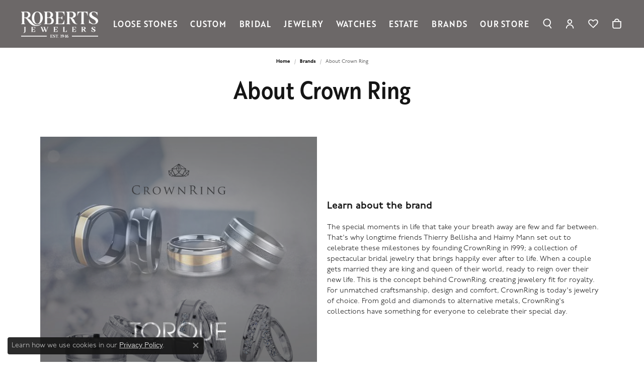

--- FILE ---
content_type: text/html; charset=UTF-8
request_url: https://www.robertsjewelersinc.com/brand/crown-ring
body_size: 11257
content:

<!DOCTYPE html>
<html lang="en">
	<head>
		<meta charset="utf-8">
		<title>Crown Ring | Roberts Jewelers | Jackson, TN</title>	
		
		
		<link rel="preconnect" href="//v6master-asics.shopfinejewelry.com/">
		<link rel="preconnect" href="https://cdn.jewelryimages.net/">
		
		<link rel="stylesheet" href="/css/_monolith.min.css?t=19482" media="all">
				
		
		
		<link rel="stylesheet" href="//v6master-asics.shopfinejewelry.com/js/vendor/OwlCarousel2-2.3.4/dist/assets/owl.carousel.min.css?t=robertsjewelersinc19482"  media="print" onload="this.media='all'">
		<link rel="stylesheet" href="//v6master-asics.shopfinejewelry.com/fonts/diamond-shapes/diashapes-v6.min.css" media="print" onload="this.media='all';">
		<link rel="stylesheet" href="//v6master-asics.shopfinejewelry.com/fonts/ring-settings/big-ring-settings-style.min.css" media="print" onload="this.media='all';">
		<link rel="stylesheet" href="//v6master-asics.shopfinejewelry.com/css/fragments/consentManagementPlatform.min.css" media="print" onload="this.media='all';">
		<link rel="stylesheet" href="//v6master-asics.shopfinejewelry.com/css/fragments/toggleSwitch.min.css" media="print" onload="this.media='all';">
		<link rel="stylesheet" href="//v6master-asics.shopfinejewelry.com/css/fragments/address-table.min.css" media="print" onload="this.media='all';">
		<link rel="stylesheet" href="//v6master-asics.shopfinejewelry.com/fonts/icons/css/fontawesome-light.min.css" media="print" onload="this.media='all';">
		<link rel="stylesheet" href="//v6master-asics.shopfinejewelry.com/fonts/icons/css/brands.min.css" media="print" onload="this.media='all';">
		<link rel="stylesheet" href="//v6master-asics.shopfinejewelry.com/js/build/components/login/css/login.min.css?t=robertsjewelersinc19482"  media="print" onload="this.media='all'">
		<link rel="stylesheet" href="/css/_quick-search.min.css?t=robertsjewelersinc19482"  media="print" onload="this.media='all'">
		<link rel="stylesheet" href="/css/_login.min.css?t=robertsjewelersinc19482"  media="print" onload="this.media='all'">
		<link rel="stylesheet" href="/css/_wishlist.min.css?t=robertsjewelersinc19482"  media="print" onload="this.media='all'">
		<link rel="stylesheet" href="/css/_cart.min.css?t=robertsjewelersinc19482"  media="print" onload="this.media='all'">
		<link rel="stylesheet" href="//v6master-asics.shopfinejewelry.com/js/build/components/login/css/login.min.css?t=robertsjewelersinc19482"  media="print" onload="this.media='all'">
			<link rel="stylesheet" href="//v6master-asics.shopfinejewelry.com/css/pages/brand.min.css?t=robertsjewelersinc19482" media="all">		
		
		<link rel="stylesheet" href="//v6master-asics.shopfinejewelry.com/css/theme-sierra.css?t=19482" media="print" onload="this.media='all';">
		
		<link rel="stylesheet" href="/css/local.css?t=19482" media="all">
		<link rel="stylesheet" href="//v6master-asics.shopfinejewelry.com/css/print.min.css?t=19482" media="print" type="text/css">
	
		<script data-load-position="inline">
			window.cmpSettings = {"useOptInConsentPolicy":false,"showConsentManagementOptions":false,"includeRolexCookieOptions":false,"includePersonalizationCookieOption":true,"forRolexHybrid":false,"rolexCMPVersion":1};
		</script>
		<script src="//v6master-asics.shopfinejewelry.com/js/globalScripts/cookieBlocker.js" data-load-position="inline"></script>
		
		<script>
			var blockedCookieScripts = [];
		</script>		
				
		
		<!-- Global site tag (gtag.js) - Google Analytics -->
		<script data-load-position="early 0" async src="https://www.googletagmanager.com/gtag/js?id=G-JYGVSVSQMR"></script>
		<script data-load-position="inline">
			window.dataLayer = window.dataLayer || [];
			function gtag(){dataLayer.push(arguments);}
			gtag('js', new Date());

			gtag('config', 'G-JYGVSVSQMR'); 
			var useGA4=true;
		</script>

		<!-- HEAD INCLUDES START -->
		<!-- Meta Pixel Code -->
<script>
!function(f,b,e,v,n,t,s)
{if(f.fbq)return;n=f.fbq=function(){n.callMethod?
n.callMethod.apply(n,arguments):n.queue.push(arguments)};
if(!f._fbq)f._fbq=n;n.push=n;n.loaded=!0;n.version='2.0';
n.queue=[];t=b.createElement(e);t.async=!0;
t.src=v;s=b.getElementsByTagName(e)[0];
s.parentNode.insertBefore(t,s)}(window, document,'script',
'https://connect.facebook.net/en_US/fbevents.js');
fbq('init', '1247351157107798');
fbq('track', 'PageView');
</script>
<noscript><img height="1" width="1" style="display:none"
src="https://www.facebook.com/tr?id=1247351157107798&ev=PageView&noscript=1"
/></noscript>
<!-- End Meta Pixel Code --> 
<script type="text/javascript">
 (function(window, document, dataLayerName, id) { window[dataLayerName]=window[dataLayerName]||[],window[dataLayerName].push({start:(newDate).getTime(),event:"stg.start"});var scripts=document.getElementsByTagName('script')[0],tags=document.createElement('script'); function stgCreateCookie(a,b,c){var d="";if(c){var e=newDate;e.setTime(e.getTime()+24*c*60*60*1e3),d="; expires="+e.toUTCString()}document.cookie=a+"="+b+d+"; path=/"} var isStgDebug=(window.location.href.match("stg_debug")||document.cookie.match("stg_debug"))&&!window.location.href.match("stg_disable_debug");stgCreateCookie("stg_debug",isStgDebug?1:"",isStgDebug?14:-1);
> var
>
qP=[];dataLayerName!=="dataLayer"&&qP.push("data_layer_name="+dataLayerName),isStgDebug&&qP.push("stg_debug");var
> qPString=qP.length>0?("?"+qP.join("&")):"";
> tags.async=!0,tags.src="//display-logix.containers.piwik.pro/
> [1]"+id+".js"+qPString,scripts.parentNode.insertBefore(tags,scripts);
> !function(a,n,i){a[n]=a[n]||{};for(var
>
c=0;c<i.length;c++)!function(i){a[n][i]=a[n][i]||{},a[n][i].api=a[n][i].api||function(){var
> a=[].slice.call(arguments,0);"string"==typeof
>
a[0]&&window[dataLayerName].push({event:n+"."+i+":"+a[0],parameters:[].slice.call(arguments,1)})}}(i[c])}(window,"ppms",["tm","cm"]);
> })(window, document, 'dataLayer',
> 'adb6d468-c912-4801-b806-15a0f6871cad');
> </script><noscript><iframe
>
src="//display-logix.containers.piwik.pro/adb6d468-c912-4801-b806-15a0f6871cad/noscript.html
> [2]" height="0" width="0"
> style="display:none;visibility:hidden"></iframe></noscript>

<!-- Google tag (gtag.js) --> <script async src="https://www.googletagmanager.com/gtag/js?id=G-CPPQLZJSKZ"></script> <script> window.dataLayer = window.dataLayer || []; function gtag(){dataLayer.push(arguments);} gtag('js', new Date()); gtag('config', 'G-CPPQLZJSKZ'); </script>

<meta name="google-site-verification" content="HDN3e63JySBhN6jlRDC_50C9hSjCEz7n4uBgWf7O0h4" /><script>window.userCurrency = "USD";</script>
		<!-- HEAD INCLUDES END -->

		
					
		<script data-load-position="early 0">window.pageInfo={"brandUrl":"crown-ring"};</script>			
		
<script>
	window.enableEcommerce = "1";
</script>

		
<script>
	window.fbAppId = "174100089333117";
</script>

		
	<script>
		window.googleAppId = "522739862603-9cnc28esu2ntos9aevhluql3ikdjgqpo.apps.googleusercontent.com";
	</script>

		
		<meta name="description" content="The special moments in life that take your breath away are few and far between. That's why longtime friends Thierry Bellisha and Haimy Mann set out to cele...">
		<meta name="referrer" content="strict-origin-when-cross-origin">
		<meta name="keywords" content="crown, ring, blue, royale, men, wedding, band">
		<meta name="viewport" content="width=device-width, initial-scale=1">
		<!-- Open Graph Meta -->
		<meta property="og:url" content="https://www.robertsjewelersinc.com/brand/crown-ring">
		<meta property="og:image" content="https://cdn.jewelryimages.net/static/domains/robertsjewelersinc/images/store-pics/roberts-logo-white.png">
		<!-- End Graph Meta -->

		
	</head>
	<body id="brand" class=" icofont-fontawesome-light" data-theme="sierra">		
		<!-- START BODY INCLUDE -->
		<script defer src="https://connect.podium.com/widget.js#ORG_TOKEN=e8e7e570-8583-4fcc-aa77-97257b7d3441" id="podium-widget" data-organization-api-token="e8e7e570-8583-4fcc-aa77-97257b7d3441"></script>

		<!-- END BODY INCLUDE -->
		
		<!-- No podium chat active -->
		
		
		<div id='accessibility-skip-links' data-breakpoint='md'><a class="skippy sr-only sr-only-focusable" href="#main-sections"><span class="skippy-text">Skip to main content</span></a><a class="skippy sr-only sr-only-focusable" href="#footer"><span class="skippy-text">Skip to footer</span></a></div>



<header class="sticky-xs sticky-sm sticky-md sticky-lg">
	<div class="container-fluid main-content">				
		<div class="row">
			<div class="col main-content-col d-block d-md-flex nav-inline align-items-center ">
				
				
		<a href="/" id="logo" aria-label="Roberts Jewelers logo - Go to homepage">
			<img src="https://cdn.jewelryimages.net/static/domains/robertsjewelersinc/images/store-pics/roberts-logo-white.png?width=800" width="800" height="271" alt="Roberts Jewelers logo" class="mx-auto" loading="eager" decoding="sync" fetchpriority="high">
		</a>
				<!-- Nav generated 20260131211302 -->

<nav class="navbar w-sm-100 navbar-expand-md sticky-xs sticky-sm sticky-md sticky-lg navbar-menu-position-default " id="website-navigation" aria-label="Primary">
	
<button class="navbar-toggler d-inline-block d-md-none" id="nav-toggle" type="button" data-animation="animation-2" data-bs-toggle="collapse" data-bs-target="#main-navigation" aria-controls="main-navigation" aria-expanded="false" aria-label="Toggle navigation">
	<span class="navbar-toggler-icon" aria-hidden="true">
		<span></span>
		<span></span>
		<span></span>
	</span>
</button>
	<div class="collapse navbar-collapse justify-content-center" id="main-navigation">
		<div class='container-fluid inner-nav  px-0'>
		<ul class="navbar-nav justify-content-end align-items-center " id="menubar-left" aria-label="Primary site menu">
		<li class=" nav-item "><a href="/ringsettings-diamonds" class="nav-link ">Loose Stones</a></li>
		<li class=" nav-item "><a href="/pages/custom-landing" class="nav-link ">Custom</a></li>
		<li class="dropdown nav-item "><a href="javascript:void(0)" data-bs-toggle="dropdown" aria-expanded="false" aria-haspopup="true" class="nav-link " id="menu-item-default-3">Bridal</a><ul class="dropdown-menu  menu-default dropdown-menu-left" aria-labelledby="menu-item-default-3"><li><a href="/jewelry/engagement/diamond-engagement-rings" data-url="/jewelry/engagement/diamond-engagement-rings"  class="dropdown-item dropdown-item-parent "  id="submenu-item-default-3-1">Diamond Engagement Rings</a></li><li><a href="/jewelry/engagement/bridal-sets" data-url="/jewelry/engagement/bridal-sets"  class="dropdown-item dropdown-item-parent "  id="submenu-item-default-3-2">Bridal Sets</a></li><li><a href="/jewelry/engagement/anniversary-rings" data-url="/jewelry/engagement/anniversary-rings"  class="dropdown-item dropdown-item-parent "  id="submenu-item-default-3-3">Anniversary Rings</a></li><li class="dropdown dropdown-submenu"><a href="/jewelry/wedding-bands" data-url="/jewelry/wedding-bands"  class="dropdown-item dropdown-item-parent  parent-has-kids"  id="submenu-item-default-3-4">Wedding Bands</a><ul class="dropdown-menu dropdown-menu-left dropdown-menu-children" aria-labelledby="submenu-item-default-3-4" role="menu"><li role="none"><a class="dropdown-item" href="/jewelry/wedding-bands/womens-wedding-bands" >Women's Wedding Bands</a></li><li role="none"><a class="dropdown-item" href="/jewelry/wedding-bands/mens-wedding-bands" >Men's wedding Bands</a></li></ul></li></ul><!-- .dropdown-menu --></li>
		<li class="dropdown nav-item "><a href="javascript:void(0)" data-bs-toggle="dropdown" aria-expanded="false" aria-haspopup="true" class="nav-link " id="menu-item-default-4">Jewelry</a><ul class="dropdown-menu  menu-default dropdown-menu-left" aria-labelledby="menu-item-default-4"><li class="dropdown dropdown-submenu"><a href="/jewelry/rings" data-url="/jewelry/rings"  class="dropdown-item dropdown-item-parent  parent-has-kids"  id="submenu-item-default-4-1">Rings</a><ul class="dropdown-menu dropdown-menu-left dropdown-menu-children" aria-labelledby="submenu-item-default-4-1" role="menu"><li role="none"><a class="dropdown-item" href="/jewelry/rings/womens-diamond-fashion-rings" >Women's Diamond Rings</a></li><li role="none"><a class="dropdown-item" href="/jewelry/rings/mens-diamond-fashion-rings" >Men's Diamond Rings</a></li><li role="none"><a class="dropdown-item" href="/jewelry/rings/gold-rings" >Gold Rings</a></li><li role="none"><a class="dropdown-item" href="/jewelry/rings/womens-colored-stone-rings" >Women's Colored Stone Rings</a></li><li role="none"><a class="dropdown-item" href="/jewelry/rings/mens-colored-stone-rings" >Men's Colored Stone Rings</a></li><li role="none"><a class="dropdown-item" href="/jewelry/rings/silver-rings" >Silver Rings</a></li></ul></li><li class="dropdown dropdown-submenu"><a href="/jewelry/earrings" data-url="/jewelry/earrings"  class="dropdown-item dropdown-item-parent  parent-has-kids"  id="submenu-item-default-4-2">Earrings</a><ul class="dropdown-menu dropdown-menu-left dropdown-menu-children" aria-labelledby="submenu-item-default-4-2" role="menu"><li role="none"><a class="dropdown-item" href="/jewelry/earrings/diamond-earrings" >Diamond Earrings</a></li><li role="none"><a class="dropdown-item" href="/jewelry/earrings/gold-earrings" >Gold Earrings</a></li><li role="none"><a class="dropdown-item" href="/jewelry/earrings/colored-stone-earrings" >Colored Stone Earrings</a></li><li role="none"><a class="dropdown-item" href="/jewelry/earrings/silver-earrings" >Silver Earrings</a></li></ul></li><li class="dropdown dropdown-submenu"><a href="/jewelry/bracelets" data-url="/jewelry/bracelets"  class="dropdown-item dropdown-item-parent  parent-has-kids"  id="submenu-item-default-4-3">Bracelets</a><ul class="dropdown-menu dropdown-menu-left dropdown-menu-children" aria-labelledby="submenu-item-default-4-3" role="menu"><li role="none"><a class="dropdown-item" href="/jewelry/bracelets/diamond-bracelets" >Diamond Bracelets</a></li><li role="none"><a class="dropdown-item" href="/jewelry/bracelets/gold-bracelets" >Gold Bracelets</a></li><li role="none"><a class="dropdown-item" href="/jewelry/bracelets/colored-stone-bracelets" >Colored Stone Bracelets</a></li><li role="none"><a class="dropdown-item" href="/jewelry/bracelets/silver-bracelets" >Silver Bracelets</a></li><li role="none"><a class="dropdown-item" href="/jewelry/bracelets/pearl-bracelets" >Pearl Bracelets</a></li></ul></li><li class="dropdown dropdown-submenu"><a href="/jewelry/necklaces" data-url="/jewelry/necklaces"  class="dropdown-item dropdown-item-parent  parent-has-kids"  id="submenu-item-default-4-4">Necklaces</a><ul class="dropdown-menu dropdown-menu-left dropdown-menu-children" aria-labelledby="submenu-item-default-4-4" role="menu"><li role="none"><a class="dropdown-item" href="/jewelry/necklaces/diamond-necklaces" >Diamond Necklaces</a></li><li role="none"><a class="dropdown-item" href="/jewelry/necklaces/gold-necklaces" >Gold Necklaces</a></li><li role="none"><a class="dropdown-item" href="/jewelry/necklaces/colored-stone-necklaces" >Colored Stone Necklaces</a></li><li role="none"><a class="dropdown-item" href="/jewelry/necklaces/silver-necklaces" >Silver Necklaces</a></li></ul></li><li class="dropdown dropdown-submenu"><a href="/jewelry/pendants-and-charms" data-url="/jewelry/pendants-and-charms"  class="dropdown-item dropdown-item-parent  parent-has-kids"  id="submenu-item-default-4-5">Pendants and Charms</a><ul class="dropdown-menu dropdown-menu-left dropdown-menu-children" aria-labelledby="submenu-item-default-4-5" role="menu"><li role="none"><a class="dropdown-item" href="/jewelry/pendants-and-charms/diamond-pendants" >Diamond Pendants</a></li><li role="none"><a class="dropdown-item" href="/jewelry/pendants-and-charms/gold-pendants-and-charms" >Gold Pendants and Charms</a></li><li role="none"><a class="dropdown-item" href="/jewelry/pendants-and-charms/colored-stone-pendants" >Colored Stone Pendants</a></li><li role="none"><a class="dropdown-item" href="/jewelry/pendants-and-charms/silver-pendants-and-charms" >Silver Pendants and Charms</a></li></ul></li><li class="dropdown dropdown-submenu"><a href="/jewelry/chains" data-url="/jewelry/chains"  class="dropdown-item dropdown-item-parent  parent-has-kids"  id="submenu-item-default-4-6">Chains</a><ul class="dropdown-menu dropdown-menu-left dropdown-menu-children" aria-labelledby="submenu-item-default-4-6" role="menu"><li role="none"><a class="dropdown-item" href="/jewelry/chains/gold-chains" >Gold Chains</a></li><li role="none"><a class="dropdown-item" href="/jewelry/chains/silver-chains" >Silver Chains</a></li></ul></li><li class="dropdown dropdown-submenu"><a href="/jewelry/fashion-jewelry" data-url="/jewelry/fashion-jewelry"  class="dropdown-item dropdown-item-parent  parent-has-kids"  id="submenu-item-default-4-7">Fashion</a><ul class="dropdown-menu dropdown-menu-left dropdown-menu-children" aria-labelledby="submenu-item-default-4-7" role="menu"><li role="none"><a class="dropdown-item" href="/jewelry/fashion-jewelry/fashion-rings" >Fashion Rings</a></li><li role="none"><a class="dropdown-item" href="/jewelry/fashion-jewelry/fashion-earrings" >Fashion Earrings</a></li><li role="none"><a class="dropdown-item" href="/jewelry/fashion-jewelry/fashion-bracelets" >Fashion Bracelets</a></li><li role="none"><a class="dropdown-item" href="/jewelry/fashion-jewelry/fashion-necklaces" >Fashion Necklaces</a></li><li role="none"><a class="dropdown-item" href="/jewelry/fashion-jewelry/fashion-pendants-and-charms" >Fashion Pendants and Charms</a></li></ul></li><li class="dropdown dropdown-submenu"><a href="/jewelry/lab-grown-jewelry" data-url="/jewelry/lab-grown-jewelry"  class="dropdown-item dropdown-item-parent  parent-has-kids"  id="submenu-item-default-4-8">Lab Grown Jewelry</a><ul class="dropdown-menu dropdown-menu-left dropdown-menu-children" aria-labelledby="submenu-item-default-4-8" role="menu"><li role="none"><a class="dropdown-item" href="/jewelry/lab-grown-jewelry/lab-grown-rings" >Lab Grown Rings</a></li><li role="none"><a class="dropdown-item" href="/jewelry/lab-grown-jewelry/lab-grown-stud-earrings" >Lab Grown Stud Earrings</a></li><li role="none"><a class="dropdown-item" href="/jewelry/lab-grown-jewelry/lab-grown-bracelets" >Lab Grown Bracelets</a></li><li role="none"><a class="dropdown-item" href="/jewelry/lab-grown-jewelry/lab-grown-loose-stones" >Lab grown Loose Stones</a></li></ul></li><li><a href="/jewelry/mens-accessories" data-url="/jewelry/mens-accessories"  class="dropdown-item dropdown-item-parent "  id="submenu-item-default-4-9">Men's Jewelry</a></li></ul><!-- .dropdown-menu --></li>
		<li class="dropdown nav-item "><a href="javascript:void(0)" data-bs-toggle="dropdown" aria-expanded="false" aria-haspopup="true" class="nav-link " id="menu-item-default-5">Watches</a><ul class="dropdown-menu  menu-default dropdown-menu-left" aria-labelledby="menu-item-default-5"><li><a href="/jewelry/watches/mens-watches" data-url="/jewelry/watches/mens-watches"  class="dropdown-item dropdown-item-parent "  id="submenu-item-default-5-1">Men's Watches</a></li><li><a href="/jewelry/watches/womens-watches" data-url="/jewelry/watches/womens-watches"  class="dropdown-item dropdown-item-parent "  id="submenu-item-default-5-2">Women's Watches</a></li></ul><!-- .dropdown-menu --></li>
		<li class="dropdown nav-item "><a href="javascript:void(0)" data-bs-toggle="dropdown" aria-expanded="false" aria-haspopup="true" class="nav-link " id="menu-item-default-6">Estate</a><ul class="dropdown-menu  menu-default dropdown-menu-left" aria-labelledby="menu-item-default-6"><li><a href="/jewelry/estate-jewelry/estate-rings" data-url="/jewelry/estate-jewelry/estate-rings"  class="dropdown-item dropdown-item-parent "  id="submenu-item-default-6-1">Estate Rings</a></li><li><a href="/jewelry/estate-jewelry/estate-earrings" data-url="/jewelry/estate-jewelry/estate-earrings"  class="dropdown-item dropdown-item-parent "  id="submenu-item-default-6-2">Estate Earrings</a></li><li><a href="/jewelry/estate-jewelry/estate-bracelets" data-url="/jewelry/estate-jewelry/estate-bracelets"  class="dropdown-item dropdown-item-parent "  id="submenu-item-default-6-3">Estate Bracelets</a></li><li><a href="/jewelry/estate-jewelry/estate-necklace" data-url="/jewelry/estate-jewelry/estate-necklace"  class="dropdown-item dropdown-item-parent "  id="submenu-item-default-6-4">Estate Necklaces</a></li><li><a href="/jewelry/estate-jewelry/estate-pendants" data-url="/jewelry/estate-jewelry/estate-pendants"  class="dropdown-item dropdown-item-parent "  id="submenu-item-default-6-5">Estate Pendants</a></li></ul><!-- .dropdown-menu --></li>
		<li class="dropdown dropdown-wide nav-item "><a href="javascript:void(0)" data-bs-toggle="dropdown" aria-expanded="false" aria-haspopup="true" class="nav-link " id="menu-item-megamenu-brand-list-7">Brands</a><div class="dropdown-menu dropdown-menu-wide menu-megamenu-brand-list dropdown-menu-left megamenu-brand-list-dropdown" data-parent="" data-cols="4" aria-labelledby="menu-item-megamenu-brand-list-7"><div class="container"><div class="row "><div class="col-12 col-md-3 column-0 brand-column-links"><div><a href="/brand/ania-haie" class="dropdown-item dropdown-item-parent" data-title="Ania Haie">Ania Haie</a></div><div><a href="/brand/bella-cavo" class="dropdown-item dropdown-item-parent" data-title="Bella Cavo">Bella Cavo</a></div><div><a href="/brand/bering-time" class="dropdown-item dropdown-item-parent" data-title="Bering Time">Bering Time</a></div><div><a href="/brand/bering-watches" class="dropdown-item dropdown-item-parent" data-title="Bering Watches">Bering Watches</a></div><div><a href="/brand/citizen" class="dropdown-item dropdown-item-parent" data-title="Citizen">Citizen</a></div><div><a href="/brand/crown-ring" class="dropdown-item dropdown-item-parent" data-title="Crown Ring">Crown Ring</a></div><div><a href="/pages/gabriel--co-bridal" class="dropdown-item dropdown-item-parent" data-title="Gabriel &amp; Co">Gabriel &amp; Co</a></div></div><div class="col-12 col-md-3 column-1 brand-column-links"><div><a href="/brand/gabriel-co-fashion" class="dropdown-item dropdown-item-parent" data-title="Gabriel &amp; Co Fashion">Gabriel &amp; Co Fashion</a></div><div><a href="/brand/goldman-kolber" class="dropdown-item dropdown-item-parent" data-title="Goldman Kolber">Goldman Kolber</a></div><div><a href="/brand/honora" class="dropdown-item dropdown-item-parent" data-title="Honora">Honora</a></div><div><a href="/brand/idd" class="dropdown-item dropdown-item-parent" data-title="IDD">IDD</a></div><div><a href="/brand/imperial" class="dropdown-item dropdown-item-parent" data-title="Imperial">Imperial</a></div><div><a href="/brand/john-medeiros" class="dropdown-item dropdown-item-parent" data-title="John Medeiros">John Medeiros</a></div><div><a href="/brand/julie-vos" class="dropdown-item dropdown-item-parent" data-title="Julie Vos">Julie Vos</a></div></div><div class="col-12 col-md-3 column-2 brand-column-links"><div><a href="/brand/kiddie-kraft" class="dropdown-item dropdown-item-parent" data-title="Kiddie Kraft">Kiddie Kraft</a></div><div><a href="/brand/legere" class="dropdown-item dropdown-item-parent" data-title="Legere">Legere</a></div><div><a href="/brand/martin-flyer" class="dropdown-item dropdown-item-parent" data-title="Martin Flyer">Martin Flyer</a></div><div><a href="/brand/midas" class="dropdown-item dropdown-item-parent" data-title="Midas">Midas</a></div><div><a href="/brand/noam-carver-atelier" class="dropdown-item dropdown-item-parent" data-title="Noam Carver Atelier">Noam Carver Atelier</a></div><div><a href="/brand/noam-carver-bridal" class="dropdown-item dropdown-item-parent" data-title="Noam Carver Bridal">Noam Carver Bridal</a></div><div><a href="/brand/noam-carver-wedding-rings-stackables" class="dropdown-item dropdown-item-parent" data-title="Noam Carver Wedding Rings &amp;  Stackables">Noam Carver Wedding Rings &amp;  Stackables</a></div></div><div class="col-12 col-md-3 column-3 brand-column-links"><div><a href="/brand/ronaldo-jewelry" class="dropdown-item dropdown-item-parent" data-title="Ronaldo Jewelry">Ronaldo Jewelry</a></div><div><a href="/brand/spark-creations" class="dropdown-item dropdown-item-parent" data-title="Spark Creations">Spark Creations</a></div><div><a href="/brand/vahan" class="dropdown-item dropdown-item-parent" data-title="Vahan">Vahan</a></div><div><a href="/brand/william-henry-studio" class="dropdown-item dropdown-item-parent" data-title="William Henry Studio">William Henry Studio</a></div></div></div><!-- .row -->
					<div class="row explore-all-row">
						<div class="col pt-0 pt-md-10">
							<hr class="my-10">
							<a href="/brands" class="btn btn-dark btn-sm dropdown-item">Brands</a>
						</div>
					</div><!-- .row --></div><!-- .container --></div><!-- div or ul.dropdown-menu --></li>
		<li class="dropdown nav-item "><a href="javascript:void(0)" data-bs-toggle="dropdown" aria-expanded="false" aria-haspopup="true" class="nav-link " id="menu-item-default-8">Our Store</a><ul class="dropdown-menu  menu-default dropdown-menu-left" aria-labelledby="menu-item-default-8"><li><a href="/pages/about-us" data-url="/pages/about-us"  class="dropdown-item dropdown-item-parent "  id="submenu-item-default-8-1">About Us</a></li><li><a href="/contact" data-url="/contact"  class="dropdown-item dropdown-item-parent "  id="submenu-item-default-8-2">Contact Us</a></li><li><a href="/make-an-appointment" data-url="/make-an-appointment"  class="dropdown-item dropdown-item-parent "  id="submenu-item-default-8-3">Make An Appointment</a></li><li><a href="/services" data-url="/services"  class="dropdown-item dropdown-item-parent "  id="submenu-item-default-8-4">Store Services</a></li><li><a href="/return-policy" data-url="/return-policy"  class="dropdown-item dropdown-item-parent "  id="submenu-item-default-8-5">Store Policies</a></li><li><a href="/pages/myrobertsstory" data-url="/pages/myrobertsstory"  class="dropdown-item dropdown-item-parent "  id="submenu-item-default-8-6">My Roberts Story</a></li></ul><!-- .dropdown-menu --></li>
		<li class="dropdown nav-item right-dd item-search">
			<a href="javascript:void(0)" role="button" class="nav-link dropdown-toggle" data-bs-toggle="dropdown" aria-haspopup="menu" aria-expanded="false" aria-label="Search"><i class='icon-search'></i></a>
			<div class="dropdown-menu menu-search dropdown-menu-left" >
				<div class="px-2">
					<form action="/jewelry" role="search" method="GET" autocomplete="off">
						<div class="input-group">
							<label for="nav-search-kw" class="sr-only">Search for...</label>
							<input type="text" class="form-control" id="nav-search-kw" name="kw" placeholder="Search for..." aria-label="Search for...">
							<span class="input-group-btn">
								<button class="btn btn-default px-3" type="submit" aria-label="Submit search"><i class="icon-search" aria-hidden="true"></i></button>
							</span>
						</div>
					</form>
				</div>
			</div>
		</li>
		<li class="dropdown nav-item right-dd item-account">
			<a href="javascript:void(0)" role="button" class="nav-link dropdown-toggle " data-bs-toggle="dropdown" data-bs-hover="dropdown" aria-haspopup="dialog" aria-controls="menu-item-login-dialog-left-account-10" aria-expanded="false" id="menu-item-left-account-10" aria-label="My Account Menu"><i class='icon-user'></i><span class="sr-only">Toggle My Account Menu</span></a>
			<div class="dropdown-menu menu-account dropdown-menu-right my-account-dropdown punchmarkLogin">
				<div id="menu-item-login-dialog-left-account-10" role="dialog" aria-modal="true" aria-labelledby="menu-item-login-dialog-title-left-account-10" class="loginWrap">
					<div id="menu-item-login-dialog-title-left-account-10" class="sr-only">Login</div>
					<form class="login">
						<div class="form-floating">
							<input type="text" id="menu-item-username-left-account-10" name="username" placeholder="username" class="form-control input-md" autocomplete="off" value="">
							<label for="menu-item-username-left-account-10" class="">Username</label>
						</div>
						<div class="form-floating mt-1">
							<input type="password" id="menu-item-password-left-account-10" name="password" placeholder="password" class="form-control input-md" autocomplete="off" value="">
							<label for="menu-item-password-left-account-10" class="passwordLabel">Password</label>
						</div>
						<button class="btn btn-primary btn-lg btn-block" type="submit">Log In</button>
					</form>
					<p class="pt-3 small text-center mb-0 signUp">
						Don&rsquo;t have an account?
						<a href="/register" class="fw-bold d-block">Sign up now</a>
					</p>
				</div>
			</div>
		</li>
		<li class="dropdown nav-item right-dd item-wishlist">
			<a href="/myaccount-wishlist" class="nav-link dropdown-toggle " data-bs-toggle="dropdown" aria-haspopup="menu" aria-expanded="false" id="menu-item-wishlist-11"><i class='icon-heart'></i><span class="sr-only">Toggle Wishlist</span></a>
			<div class="dropdown-menu menu-wishlist dropdown-menu-right global-wish-list-dropdown" data-type="item" data-src="wishlist" data-parent="" data-thumbs="1" data-action="get_items" data-count="3" data-template="template-wishlist-item" aria-labelledby="menu-item-wishlist-11" >
				<script type="text/x-tmpl" id="template-wishlist-item" async>
					{% if (o.length) { %}
						{% for (var i=0; i<o.length; i++) { %}
							<div class="wishlist-item media">
								<a href="{%=o[i].itemUrl%}" class="media-thumb">
									<div class="image-div ratio-1x1">
										<img src="{%=o[i].fullImage%}" alt="{%=o[i].itemTitle%}" loading="lazy" decoding="auto" fetchpriority="low">
									</div>
								</a>
								<div class="media-body">
									<h6 class="media-heading text-truncate">{%=o[i].itemTitle%}</h6>
									<span class="media-description text-truncate">Style #: {%#o[i].styleNo%}</span>
									{% if (o[i].salePrice > 0 && o[i].retail > 0) { %}
										<span class="media-price"><strike>${%=o[i].salePrice%}</strike> ${%=o[i].retail%}</span>
									{% } else if(o[i].retail == 0.00 || o[i].retail == "") { %}
										<span class="media-price">Call for Price</span>
									{% } else { %}
										<span class="media-price">${%=o[i].retail%}</span>
									{% } %}
								</div>
							</div>
						{% } %}
						<div class="px-2">
							<a href="/myaccount-wishlist" class="btn btn-primary btn-md btn-block btn-view-wishlist">View My Wish List</a>
						</div>
					{% } else { %}
						<div class="wishlist-empty">
							<div class="menu-cart-subtotal px-20">
								<p class="text-center">You have no items in your wish list.</p>
							</div>
							<div class="menu-cart-buttons">
								<a href="/jewelry" class="btn btn-primary btn-block">Browse Jewelry</a>
							</div>
						</div>
					{% } %}
				</script>
			</div>
		</li>
			<li class="dropdown nav-item right-dd item-cart">
				<a href="/cart" class="nav-link dropdown-toggle " data-bs-toggle="dropdown" aria-haspopup="menu" aria-expanded="false" id="menu-item-cart-12" aria-label="Toggle Shopping Cart">
					<i class='icon-shopping-cart'></i>
				</a>
				<div class="dropdown-menu menu-cart dropdown-menu-right global-cart-dropdown" data-type="item" data-src="cart_nav" data-action="get_cart_items" data-template="template-cart-item" aria-labelledby="menu-item-cart-12">
					<script type="text/x-tmpl" id="template-cart-item" async>
						{% if (o.items.length) { %}
							{% for (var i in o.items) { %}
								<div class="wishlist-item media">
									<a href="{%=o.items[i].itemUrl%}" class="media-thumb">
										<div class="image-div" style="background-image:url({%=o.items[i].imgUrl%});">
											<img src="https://placeholder.shopfinejewelry.com/150x150" class="placeholder" alt="" loading="lazy" decoding="auto" fetchpriority="low">
										</div>
									</a>
									<div class="media-body">
										<h6 class="media-heading text-truncate">{%#o.items[i].itemTitle%}</h6>
										<span class="media-description text-truncate">Style #: {%#o.items[i].sku%}</span>
										{% if(o.items[i].price == 0.00 || o.items[i].price == "") { %}
											<span class="media-price">Call for Price</span>
										{% } else { %}
											<span class="media-price">{%=o.items[i].price%}</span>
										{% } %}
									</div>
								</div>
							{% } %}
							<div class="px-2">
								<a href="/cart" aria-live="polite" class="btn btn-primary btn-md btn-block btn-view-wishlist">View My Cart</a>
							</div>
						{% } else { %}
							<div class="">
								<div class="menu-cart-subtotal px-20">
									<p class="text-center">You have no items in your cart.</p>
								</div>
								<div class="menu-cart-buttons">
									<a href="/jewelry" class="btn btn-primary btn-block">Browse Jewelry</a>
								</div>
							</div>
						{% } %}
					</script>
				</div>
			</li></ul>
		</div>
	</div>
</nav>


				
			</div>
		</div>
	</div>
	
	
</header>
<main id="main-sections" tabindex="-1">
<section id="brand-banner" class="default px-0 py-0">
	<div class="container-fluid px-0 py-0"></div>
</section>
<section class="default pt-0">
	<div class="container">
		<div class="row">
			<div class="col-12">
				
				<div class='text-center'>
					
		<nav aria-label="breadcrumb" class="mt-0 mb-20" id="nav-breadcrumb">
			<ol class="breadcrumb breadcrumb-widget justify-content-start">
				<li class="breadcrumb-item"><a href="/">Home</a></li><li class="breadcrumb-item"><a href="/brands">brands</a></li><li class="breadcrumb-item active">About Crown Ring</li>
			</ol>
		</nav>
					<h1 id="brand-h1" class="">About Crown Ring</h1>
					<div class="p intro-text htmlAboveGrid"></div>	
				</div>							
			</div>
		</div>
	</div>
</section>

<section class="default pt-0">
	<div class="container pt-0">
		<div class="row" id="brandSampleImages" data-brand-word="brand" data-brand-copy="The special moments in life that take your breath away are few and far between. That&#039;s why longtime friends Thierry Bellisha and Haimy Mann set out to celebrate these milestones by founding CrownRing in 1999; a collection of spectacular bridal jewelry that brings happily ever after to life.  When a couple gets married they are king and queen of their world, ready to reign over their new life. This is the concept behind CrownRing, creating jewelery fit for royalty. 
For unmatched craftsmanship, design and comfort, CrownRing is today&#039;s jewelry of choice. From gold and diamonds to alternative metals, CrownRing&#039;s collections have something for everyone to celebrate their special day.">
			
			
			
			<div class="col-12 testClass col-12">
				<div class="d-flex justify-content-center flex-column h-100 text-center">		
					<h5 class="text-center mb-20">Learn About the brand</h5>
					<p class="text-center mb-0 max-width-md-66">The special moments in life that take your breath away are few and far between. That&#039;s why longtime friends Thierry Bellisha and Haimy Mann set out to celebrate these milestones by founding CrownRing in 1999; a collection of spectacular bridal jewelry that brings happily ever after to life.  When a couple gets married they are king and queen of their world, ready to reign over their new life. This is the concept behind CrownRing, creating jewelery fit for royalty. 
For unmatched craftsmanship, design and comfort, CrownRing is today&#039;s jewelry of choice. From gold and diamonds to alternative metals, CrownRing&#039;s collections have something for everyone to celebrate their special day.</p>
				</div>
			</div>
			
		</div>
	</div>
</section>


<section class="default pt-0">
	<div class="container pt-0">
		<div class="row">
			<div class="col-12">
				<div class="text-center">
					<div class="mb-3"><img src="/images/collections/Untitled1.jpg" style="max-width:200px" alt="Crown Ring"></div>
					<div id="brand-products-link" class="text-center"></div>
					<div class="text-center pt-1 pl-md-10">
						<div class="addthis_inline_share_toolbox populatedByAddThisScript"></div>
					</div>
				</div>
			</div>
		</div>
	</div>
</section>

<section class="default pt-0 px-0 px-md-10">
	<div class="container pt-0 px-0 px-md-10">
		<div class="row d-none" id="brandCategoryListRow">
			<div class="col-12 px-0 px-md-10">
				<hr class="mb-40">
				<h2 class="h5 text-center px-20 px-md-0">Shop Crown Ring</h2>

				<div id="brand-carousel" class="column-slider owl-carousel py-10">
				</div>

				<div id="brandCategoryList" class="text-center mt-10 mb-0 pt-10 px-20 px-md-0">
				</div>

			</div>
		</div>
	</div>
</section>



<section class="default pt-0 authorized-retailer">
	<div class="container pt-0">
		<div class="row">
			<div class="col-12 text-center">
				<hr class="mb-40">
				<h2 class="h5 max-width-md-66">Roberts Jewelers is an Authorized Crown Ring Retailer</h2>
				<p class="px-3">Come in to try on any<span id="brandCategoryText" class="text-lowercase">thing</span> from the Crown Ring collection.</p>
				<a href="/make-an-appointment" class="btn btn-outline-dark btn-md mb-2">Make an Appointment</a>
			</div>
		</div>
	</div>
</section>

<section class="default pt-0  pb-0">
	<div class="container pt-0 pb-0">
		<div class="row">
			<div class="col-12 text-center">
				<hr class="mt-40 mb-0">
				<nav aria-label="pager" class="mt-30 mb-0">
					<ul class="pagination prev-next">
						<li class="page-item prev-btn" title="Citizen" style="width:85px;">
							<a class="page-link text-left" data-page="prev" href="/brand/citizen">Previous</a>
						</li>				
						<li class="page-item" title="View All brands">
							<a href="/brands"class="page-link">View All</a>
						</li>				
						<li class="page-item next-btn" title="Gabriel & Co" style="width:85px;">
							<a class="page-link text-right" data-page="next" href="/brand/gabriel-co">Next</a>
						</li>
					</ul>
				</nav>
			</div>
		</div>
	</div>
</section>


		
<section class="default">
	<div class="container">
		<div class="row">
			<div class="col-12">				
				
				<div class="p outro-text htmlBelowGrid"></div>
			</div>
		</div>
	</div>
</section>
			
</main><footer id="footer" tabindex="-1">
	
	
	<div class="footer-section">
		<div class="container">
			<div class="row">
				
				
		<div class="col-12 col-sm-12 col-md-3 col-lg-3 text-center text-sm-center text-md-left text-lg-left ">
				
				<div class="footer-heading h6 ">Jewelry</div>
				
				
				
					<ul class=" footerlinks cat-list" data-parent="" role="menu"><li role="none"><a href="/jewelry/engagement" role="menuitem">Engagement</a></li><li role="none"><a href="/jewelry/wedding-bands" role="menuitem">Wedding Bands</a></li><li role="none"><a href="/jewelry/rings" role="menuitem">Rings</a></li><li role="none"><a href="/jewelry/earrings" role="menuitem">Earrings</a></li><li role="none"><a href="/jewelry/bracelets" role="menuitem">Bracelets</a></li><li role="none"><a href="/jewelry/pendants-and-charms" role="menuitem">Pendants and Charms</a></li><li role="none"><a href="/jewelry/necklaces" role="menuitem">Necklaces</a></li><li role="none"><a href="/jewelry/chains" role="menuitem">Chains</a></li><li role="none"><a href="/jewelry/fashion-jewelry" role="menuitem">Fashion Jewelry</a></li><li role="none"><a href="/jewelry/estate-jewelry" role="menuitem">Estate Jewelry</a></li><li role="none"><a href="/jewelry/lab-grown-jewelry" role="menuitem">Lab Grown Jewelry</a></li><li role="none"><a href="/jewelry/anklets" role="menuitem">Anklets</a></li><li role="none"><a href="/jewelry/john-mederios-jewelry" role="menuitem">John Mederios Jewelry</a></li><li role="none"><a href="/jewelry/watches" role="menuitem">Watches</a></li><li role="none"><a href="/jewelry/mens-accessories" role="menuitem">Mens Accessories</a></li>
					</ul>
		</div>
		<div class="col-12 col-sm-12 col-md-3 col-lg-3 text-center text-sm-center text-md-left text-lg-left ">
				
				<div class="footer-heading h6 ">Education</div>
				
				
				
						<ul class=" footerlinks edu-list" role="menu">
							<li role="none"><a href="/education" role="menuitem">Jewelry Education</a></li>
							<li role="none"><a href="/education-diamonds" role="menuitem">The Four Cs of Diamonds</a></li>
							<li role="none"><a href="/education-diamond-buying" role="menuitem">Diamond Buying Tips</a></li>
							<li role="none"><a href="/education-settings" role="menuitem">Choosing the Ring</a></li>
							<li role="none"><a href="/education-gemstones#birthstones" role="menuitem">Birthstone Guide</a></li>
							<li role="none"><a href="/education-gemstones#gemstones" role="menuitem">Gemstone Guide</a></li>
							<li role="none"><a href="/education-metals" role="menuitem">Precious Metals</a></li>
							<li role="none"><a href="/education-jewelry-care" role="menuitem">Caring for Fine Jewelry</a></li>
							<li role="none"><a href="/education-diamond-care" role="menuitem">Diamond Cleaning</a></li>
							<li role="none"><a href="/education-gemstone-care" role="menuitem">Gemstone Cleaning</a></li>
							<li role="none"><a href="/education-anniversary-guide" role="menuitem">Anniversary Guide</a></li>
							<li role="none"><a href="/education-gold-buying" role="menuitem">Gold Buying Guide</a></li>
						</ul>
		</div>
		<div class="col-12 col-sm-12 col-md-3 col-lg-3 text-center text-sm-center text-md-left text-lg-left ">
				
				<div class="footer-heading h6 ">Our Store</div>
				
				
				
					<ul class=" footerlinks" aria-label="Footer links"><li><a href="/pages/about-us" >About Us</a></li><li><a href="/services" >Store Services</a></li><li><a href="/return-policy" >Store Policies</a></li><li><a href="/privacy-policy" >Privacy Policy</a></li><li><a href="/terms-and-conditions" >Terms and Conditions</a></li></ul>
		</div>
		<div class="col-12 col-sm-12 col-md-3 col-lg-3 text-center text-sm-center text-md-left text-lg-left ">
				
				<div class="footer-heading h6 ">Roberts Jewelers</div>
				
				
				
		
		<address class='store-address '>
			405 Vann Drive, Suite G<br>Jackson, TN 38305<br><a href='tel:7316642257' class='location-phone' aria-label='Call the Store'><strong>(731) 664-2257</strong></a><br>
			<a href='/contact?location=1' class='location-link' aria-label='Get store information'><strong class='text-uppercase small location-link'>Store Information</strong></a>
		</address>
		
	
				
				
				
				
				
		
		<address class='store-hours '>
			<div class='store-hours-grid' role='table'><div class='store-hours-row' role='row'><div class='store-hours-day' role='rowheader'><strong><span aria-hidden='true'>Mon-Sat:</span><span class='sr-only'>Monday - Saturday:</span></strong></div><div class='store-hours-time' role='cell'><span>10:00am - 6:00pm</span></div></div><div class='store-hours-row' role='row'><div class='store-hours-day' role='rowheader'><strong>Sunday:</strong></div><div class='store-hours-time' role='cell'><span>10:00am - 5:00pm</span></div></div></div>
		</address>
		
	
				
				<div class="footer-heading h6 full-color">Follow Us</div>
				
				
				
					<div class="full-color">
						<div class="social-networks full-color">
							<a href="https://www.facebook.com/robertsjewelers/" class="network facebook" target="_blank" rel="nofollow noopener" title="Visit us on Facebook" aria-label="Visit us on Facebook (opens in new tab)"><i class="icon-facebook" aria-hidden="true"></i></a>
<a href="https://www.instagram.com/robertsdiamondjewelers/" class="network instagram" target="_blank" rel="nofollow noopener" title="Follow us on Instagram" aria-label="Follow us on Instagram (opens in new tab)"><i class="icon-instagram" aria-hidden="true"></i></a>
<a href="https://x.com/robertsjewelers" class="network twitter" target="_blank" rel="nofollow noopener" title="Follow us on Twitter" aria-label="Follow us on Twitter (opens in new tab)"><i class="icon-twitter" aria-hidden="true"></i></a>
<a href="https://www.yelp.com/biz/roberts-jewelers-jackson" class="network yelp" target="_blank" rel="nofollow noopener" title="Roberts on Yelp" aria-label="Roberts on Yelp (opens in new tab)"><i class="icon-yelp" aria-hidden="true"></i></a>
<a href="https://www.youtube.com/channel/UC2gmQpAN8d--1iiUduM57Jg" class="network youtube" target="_blank" rel="nofollow noopener" title="YouTube Roberts Jewelers" aria-label="YouTube Roberts Jewelers (opens in new tab)"><i class="icon-youtube" aria-hidden="true"></i></a>

						</div>
					</div>
		</div>
				
			</div>
		</div>
	</div>
	<div class="footer-section">
		<div class="container">
			<div class="row">
				
				
		<div class="col-12 col-sm-12 col-md-12 col-lg-12 text-center text-sm-center text-md-center text-lg-center ">
				
				
				
				
				
					<ul class="footer-affiliate-logos" data-color="dark" aria-label="Footer logo links">
					</ul>
		</div>
				
			</div>
		</div>
	</div>
	<div class="copyrights">
	<div class="row">
		<div class="col-12">
			<ul class="required-links text-center">
				<li class="required-links-item required-links-item-returns"><a href="/return-policy">Return Policy</a></li>
				<li class="required-links-item required-links-item-privacy"><a href="/privacy-policy">Privacy Policy</a></li>
				<li class="required-links-item required-links-item-terms"><a href="/terms-and-conditions">Terms &amp; Conditions</a></li>
				<li class="required-links-item required-links-item-accessibility"><a href="/ada-compliance">Accessibility Statement</a></li>
			</ul>
			<p class="text-center">
				&copy; 2026 Roberts Jewelers. All Rights Reserved.
			</p>
		</div>
	</div>
	<div class="developer-attribution">
		<p>
			Powered by: <a target="_blank" rel="nofollow noopener" href="https://www.punchmark.com/?ref=webclient" aria-label="Website CMS platform provider">Punchmark</a>
		</p>
	</div>
</div>
</footer>		
		
		
		
		<!-- premium cart -->
		
		
		<!-- loading icon -->
		
				<div id="page-loading" data-loader-type="dots-1">
					<div class="page-loading-inner" role="status" aria-live="polite" aria-busy="true">
						<div class="dots-1" aria-hidden="true"></div>
						<div class="loading-text" aria-hidden="true">Loading</div>
					</div>
				</div>
				
		<!-- global popup html --> 
				
		
		<div class="js-div">
		
			<!-- dependencies -->
			<script type="text/javascript" src="//v6master-asics.shopfinejewelry.com/js/vendor/jquery-3.7.1.min.js" data-load-position="early 0"></script><script type="text/javascript" src="https://cdn.jsdelivr.net/npm/@popperjs/core@2.9.3/dist/umd/popper.min.js" crossorigin data-load-position="early 0"></script><script type="text/javascript" src="https://cdn.jsdelivr.net/npm/bootstrap@5.1.1/dist/js/bootstrap.min.js" crossorigin data-load-position="early 100"></script><script type="text/javascript" src="//cdn.jewelryimages.net/js/react_v17.0/react.production.min.js"></script><script type="text/javascript" src="//cdn.jewelryimages.net/js/react_v17.0/react-dom.production.min.js"></script><script type="text/javascript" src="//v6master-asics.shopfinejewelry.com/js/vendor/jquery.lazy-master/jquery.lazy.min.js" data-load-position="early 100"></script><script type="text/javascript" src="//v6master-asics.shopfinejewelry.com/js/vendor/JavaScript-Templates-master/js/tmpl.min.js" data-load-position="early 0"></script><script type="text/javascript" src="//v6master-asics.shopfinejewelry.com/js/vendor/jquery-hoverIntent-master/jquery.hoverIntent.min.js" data-load-position="early 100"></script><script type="text/javascript" src="//v6master-asics.shopfinejewelry.com/js/passive-event-listeners.min.js" async></script>
		<script src="//v6master-asics.shopfinejewelry.com/js/utils/DOMMutationUtils.min.js"></script>
		<script src="//v6master-asics.shopfinejewelry.com/js/utils/LoadingUtils.min.js"></script>
		<script src="//v6master-asics.shopfinejewelry.com/js/utils/GlobalIncluder.min.js?version=withLoginIncludes"></script>
		
		<script type="text/javascript" src="//v6master-asics.shopfinejewelry.com/js/nav/nav.min.js?t=robertsjewelersinc19482" async data-load-position="early 300"></script>

			<!-- ada support -->
			<script type="text/javascript" src="//v6master-asics.shopfinejewelry.com/js/header/toolbar-accessibility.min.js?t=robertsjewelersinc19482" async data-load-position="early 300"></script><script type="text/javascript" src="//v6master-asics.shopfinejewelry.com/js/globalScripts/accessibilitySkipLinks.min.js?t=robertsjewelersinc19482" async data-load-position="early 300"></script>
		
			<!-- local fonts -->
			
		
			<!-- adobe / google -->
			
				<script type='text/javascript' data-load-position="early 0">
					WebFontConfig = {
					  typekit: { id: 'wsm1lgg' }
				   };
				   (function(d) {
					  var wf = d.createElement('script'), s = d.scripts[0];
					  wf.src = 'https://ajax.googleapis.com/ajax/libs/webfont/1.6.26/webfont.js';
					  wf.async = true;
					  s.parentNode.insertBefore(wf, s);
				   })(document);
				</script>		

			<!-- footer includes -->
			<div class="cmp-overlay hide" id="cmpMinimalPrompt">
                <div class="cmp-content">
                    <table>
                        <tr>
                            <td>
                                <div class="cmp-overlay-description"><p>Learn how we use cookies in our <a href="/privacy-policy">Privacy Policy</a><span class="consent-management-option-section hide"> or <a id="openModalButton" href="#cookie-preferences" onclick="return false;">manage cookie preferences</a></span>.</p></div>
                            </td>
                            <td>
                                <button type="button" class="btn-close close-cmp-overlay forceExitCMPButton" aria-label="Close consent popup"><span class="sr-only">Close consent popup</span></button>
                            </td>
                        </tr>
                        <tr>
                            <td colspan="2">
                                <div class="consent-management-option-section hide">
                                    <div class="d-flex pt-2 pt-md-0 w-100 justify-content-center my-10">
                                        <button type="button" class="declineAllCookiesAndExitCMPButton mr-10">Decline all cookies</button>
                                        <button type="button" class="acceptAllCookiesAndExitCMPButton">Accept all cookies</button>
                                    </div>
                                </div>
                            </td>
                        </tr>
                    </table>
                </div>
            </div><script data-load-position="inline">
                if((false || (true && window.localStorage.getItem("personalizationCookiesPermission") === null)) && window.localStorage.getItem("cmpOverlayDismissed") === null){
                    document.getElementById("cmpMinimalPrompt").classList.remove("hide");
                }
            </script><script src="//v6master-asics.shopfinejewelry.com/js/fragments/toggleSwitch.min.js" async></script>
            <script src="//v6master-asics.shopfinejewelry.com/js/utils/CookieUtils.min.js" data-load-position="early 0"></script>
            <script src="//v6master-asics.shopfinejewelry.com/js/globalScripts/consentManagementPlatform.min.js" data-load-position="early 200"></script>
            <script src="//v6master-asics.shopfinejewelry.com/js/globalScripts/consentManagementPlatformOverlay.min.js" async data-load-position="late"></script>
	<script src="//v6master-asics.shopfinejewelry.com/js/vendor/OwlCarousel2-2.3.4/dist/owl.carousel.min.js?t=robertsjewelersinc19482"></script>

	<script src="//v6master-asics.shopfinejewelry.com/js/widgets/cartEngine.min.js?t=robertsjewelersinc19482"></script>

	<script src="//v6master-asics.shopfinejewelry.com/js/pages/login.min.js?t=robertsjewelersinc19482" async></script>

	<script src="//v6master-asics.shopfinejewelry.com/js/utils/CurrencyUtils.min.js?t=robertsjewelersinc19482"></script>

	<script src="//v6master-asics.shopfinejewelry.com/js/widgets/quick-search.min.js?t=robertsjewelersinc19482"></script>

	<script src="//v6master-asics.shopfinejewelry.com/js/vendor/sweetalert-master/docs/assets/sweetalert/sweetalert.min.js?t=robertsjewelersinc19482"></script>

	<script src="//v6master-asics.shopfinejewelry.com/js/utils/AlertUtils.min.js?t=robertsjewelersinc19482"></script>

	<script src="//v6master-asics.shopfinejewelry.com/js/build/components/login/login.min.js?t=robertsjewelersinc19482"></script>

	<script src="//v6master-asics.shopfinejewelry.com/js/widgets/global-wishlist.min.js?t=robertsjewelersinc19482"></script>

	<script src="//v6master-asics.shopfinejewelry.com/js/widgets/global-cart.min.js?t=robertsjewelersinc19482"></script>

	<script src="//v6master-asics.shopfinejewelry.com/js/build/components/login/login.min.js?t=robertsjewelersinc19482"></script>
 <input type='hidden' value='{WIDGET_IMAGE_ALT_TAG_DEFAULT}' id='altTagDefaultValue'>
	<script src="//v6master-asics.shopfinejewelry.com/js/footer/footer.min.js?t=robertsjewelersinc19482" async></script>

	<script src="//v6master-asics.shopfinejewelry.com/js/pages/brand.min.js?t=robertsjewelersinc19482"></script>


			<!-- page includes -->
					

			<!-- editor includes -->
			

			<!-- global -->
			
<script type="text/javascript" src="//v6master-asics.shopfinejewelry.com/js/lazy-load-binder.js" data-load-position="early 200"></script>
<script type="text/javascript" id="main-js" src="//v6master-asics.shopfinejewelry.com/js/main.min.js" async></script>
<script type="text/javascript" src="//v6master-asics.shopfinejewelry.com/js/selectpicker.js" data-load-position="0"></script>
<script type="text/javascript" src="//v6master-asics.shopfinejewelry.com/js/plugins.min.js" async></script>		
		
		</div>
		
		<!-- ga -->
		

		<!-- hits -->
		

		<script src="//v6master-asics.shopfinejewelry.com/js/globalScripts/scriptLoader.js"></script>
	</body>
</html>

